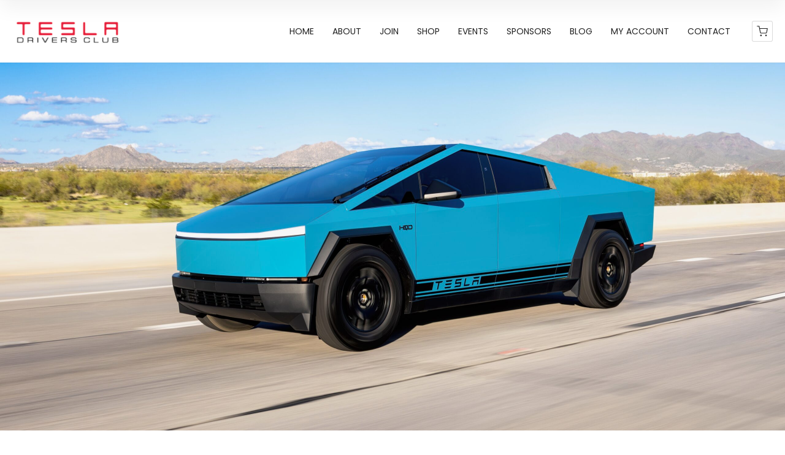

--- FILE ---
content_type: text/html; charset=UTF-8
request_url: https://tesladriversclub.com/event-pro/tesla-drivers-club-at-the-ev-cars-and-coffee-event-in-scottsdale-arizona/
body_size: 13889
content:
<!doctype html>
<!--[if IE 8]>
<html lang="en-US"  class="lang-en_US  ie ie8">
<![endif]-->
<!--[if !(IE 7) | !(IE 8)]><!-->
<html lang="en-US" class="lang-en_US ">
<!--<![endif]-->
<head>
	<meta charset="UTF-8" />
	<meta name="viewport" content="width=device-width, user-scalable=0" />
	<link rel="profile" href="https://gmpg.org/xfn/11" />
	<link rel="pingback" href="https://tesladriversclub.com/xmlrpc.php" />

		<link href="https://tesladriversclub.com/wp-content/uploads/2015/12/TDC-Favicon-T-Red-e1449801860973.jpg" rel="icon" type="image/x-icon" />

			<title>BESPOKEV Cars and Coffee | TESLA DRIVERS CLUB</title>

	
<script>
(function(i,s,o,g,r,a,m){i['GoogleAnalyticsObject']=r;i[r]=i[r]||function(){
(i[r].q=i[r].q||[]).push(arguments)},i[r].l=1*new Date();a=s.createElement(o),
m=s.getElementsByTagName(o)[0];a.async=1;a.src=g;m.parentNode.insertBefore(a,m)
})(window,document,'script','//www.google-analytics.com/analytics.js','ga');
ga('create', 'UA-68988641-1', 'auto');ga('set', 'anonymizeIp', true);ga('send', 'pageview');
</script>

<meta name='robots' content='max-image-preview:large' />
	<style>img:is([sizes="auto" i], [sizes^="auto," i]) { contain-intrinsic-size: 3000px 1500px }</style>
	<link rel='dns-prefetch' href='//capi-automation.s3.us-east-2.amazonaws.com' />
<link rel='dns-prefetch' href='//fonts.googleapis.com' />
<link rel="alternate" type="application/rss+xml" title="TESLA DRIVERS CLUB &raquo; Feed" href="https://tesladriversclub.com/feed/" />
<link rel="alternate" type="application/rss+xml" title="TESLA DRIVERS CLUB &raquo; Comments Feed" href="https://tesladriversclub.com/comments/feed/" />
<script type="text/javascript">
/* <![CDATA[ */
window._wpemojiSettings = {"baseUrl":"https:\/\/s.w.org\/images\/core\/emoji\/16.0.1\/72x72\/","ext":".png","svgUrl":"https:\/\/s.w.org\/images\/core\/emoji\/16.0.1\/svg\/","svgExt":".svg","source":{"concatemoji":"https:\/\/tesladriversclub.com\/wp-includes\/js\/wp-emoji-release.min.js?ver=e7b76a48506c0a41ee503950177f13bb"}};
/*! This file is auto-generated */
!function(s,n){var o,i,e;function c(e){try{var t={supportTests:e,timestamp:(new Date).valueOf()};sessionStorage.setItem(o,JSON.stringify(t))}catch(e){}}function p(e,t,n){e.clearRect(0,0,e.canvas.width,e.canvas.height),e.fillText(t,0,0);var t=new Uint32Array(e.getImageData(0,0,e.canvas.width,e.canvas.height).data),a=(e.clearRect(0,0,e.canvas.width,e.canvas.height),e.fillText(n,0,0),new Uint32Array(e.getImageData(0,0,e.canvas.width,e.canvas.height).data));return t.every(function(e,t){return e===a[t]})}function u(e,t){e.clearRect(0,0,e.canvas.width,e.canvas.height),e.fillText(t,0,0);for(var n=e.getImageData(16,16,1,1),a=0;a<n.data.length;a++)if(0!==n.data[a])return!1;return!0}function f(e,t,n,a){switch(t){case"flag":return n(e,"\ud83c\udff3\ufe0f\u200d\u26a7\ufe0f","\ud83c\udff3\ufe0f\u200b\u26a7\ufe0f")?!1:!n(e,"\ud83c\udde8\ud83c\uddf6","\ud83c\udde8\u200b\ud83c\uddf6")&&!n(e,"\ud83c\udff4\udb40\udc67\udb40\udc62\udb40\udc65\udb40\udc6e\udb40\udc67\udb40\udc7f","\ud83c\udff4\u200b\udb40\udc67\u200b\udb40\udc62\u200b\udb40\udc65\u200b\udb40\udc6e\u200b\udb40\udc67\u200b\udb40\udc7f");case"emoji":return!a(e,"\ud83e\udedf")}return!1}function g(e,t,n,a){var r="undefined"!=typeof WorkerGlobalScope&&self instanceof WorkerGlobalScope?new OffscreenCanvas(300,150):s.createElement("canvas"),o=r.getContext("2d",{willReadFrequently:!0}),i=(o.textBaseline="top",o.font="600 32px Arial",{});return e.forEach(function(e){i[e]=t(o,e,n,a)}),i}function t(e){var t=s.createElement("script");t.src=e,t.defer=!0,s.head.appendChild(t)}"undefined"!=typeof Promise&&(o="wpEmojiSettingsSupports",i=["flag","emoji"],n.supports={everything:!0,everythingExceptFlag:!0},e=new Promise(function(e){s.addEventListener("DOMContentLoaded",e,{once:!0})}),new Promise(function(t){var n=function(){try{var e=JSON.parse(sessionStorage.getItem(o));if("object"==typeof e&&"number"==typeof e.timestamp&&(new Date).valueOf()<e.timestamp+604800&&"object"==typeof e.supportTests)return e.supportTests}catch(e){}return null}();if(!n){if("undefined"!=typeof Worker&&"undefined"!=typeof OffscreenCanvas&&"undefined"!=typeof URL&&URL.createObjectURL&&"undefined"!=typeof Blob)try{var e="postMessage("+g.toString()+"("+[JSON.stringify(i),f.toString(),p.toString(),u.toString()].join(",")+"));",a=new Blob([e],{type:"text/javascript"}),r=new Worker(URL.createObjectURL(a),{name:"wpTestEmojiSupports"});return void(r.onmessage=function(e){c(n=e.data),r.terminate(),t(n)})}catch(e){}c(n=g(i,f,p,u))}t(n)}).then(function(e){for(var t in e)n.supports[t]=e[t],n.supports.everything=n.supports.everything&&n.supports[t],"flag"!==t&&(n.supports.everythingExceptFlag=n.supports.everythingExceptFlag&&n.supports[t]);n.supports.everythingExceptFlag=n.supports.everythingExceptFlag&&!n.supports.flag,n.DOMReady=!1,n.readyCallback=function(){n.DOMReady=!0}}).then(function(){return e}).then(function(){var e;n.supports.everything||(n.readyCallback(),(e=n.source||{}).concatemoji?t(e.concatemoji):e.wpemoji&&e.twemoji&&(t(e.twemoji),t(e.wpemoji)))}))}((window,document),window._wpemojiSettings);
/* ]]> */
</script>
<style type="text/css" media="all">
.wpautoterms-footer{background-color:#ffffff;text-align:center;}
.wpautoterms-footer a{color:#000000;font-family:Arial, sans-serif;font-size:14px;}
.wpautoterms-footer .separator{color:#cccccc;font-family:Arial, sans-serif;font-size:14px;}</style>
<link rel='stylesheet' id='stripe-main-styles-css' href='https://tesladriversclub.com/wp-content/mu-plugins/vendor/godaddy/mwc-core/assets/css/stripe-settings.css' type='text/css' media='all' />
<style id='wp-emoji-styles-inline-css' type='text/css'>

	img.wp-smiley, img.emoji {
		display: inline !important;
		border: none !important;
		box-shadow: none !important;
		height: 1em !important;
		width: 1em !important;
		margin: 0 0.07em !important;
		vertical-align: -0.1em !important;
		background: none !important;
		padding: 0 !important;
	}
</style>
<link rel='stylesheet' id='wp-block-library-css' href='https://tesladriversclub.com/wp-includes/css/dist/block-library/style.min.css?ver=e7b76a48506c0a41ee503950177f13bb' type='text/css' media='all' />
<style id='classic-theme-styles-inline-css' type='text/css'>
/*! This file is auto-generated */
.wp-block-button__link{color:#fff;background-color:#32373c;border-radius:9999px;box-shadow:none;text-decoration:none;padding:calc(.667em + 2px) calc(1.333em + 2px);font-size:1.125em}.wp-block-file__button{background:#32373c;color:#fff;text-decoration:none}
</style>
<style id='global-styles-inline-css' type='text/css'>
:root{--wp--preset--aspect-ratio--square: 1;--wp--preset--aspect-ratio--4-3: 4/3;--wp--preset--aspect-ratio--3-4: 3/4;--wp--preset--aspect-ratio--3-2: 3/2;--wp--preset--aspect-ratio--2-3: 2/3;--wp--preset--aspect-ratio--16-9: 16/9;--wp--preset--aspect-ratio--9-16: 9/16;--wp--preset--color--black: #000000;--wp--preset--color--cyan-bluish-gray: #abb8c3;--wp--preset--color--white: #ffffff;--wp--preset--color--pale-pink: #f78da7;--wp--preset--color--vivid-red: #cf2e2e;--wp--preset--color--luminous-vivid-orange: #ff6900;--wp--preset--color--luminous-vivid-amber: #fcb900;--wp--preset--color--light-green-cyan: #7bdcb5;--wp--preset--color--vivid-green-cyan: #00d084;--wp--preset--color--pale-cyan-blue: #8ed1fc;--wp--preset--color--vivid-cyan-blue: #0693e3;--wp--preset--color--vivid-purple: #9b51e0;--wp--preset--gradient--vivid-cyan-blue-to-vivid-purple: linear-gradient(135deg,rgba(6,147,227,1) 0%,rgb(155,81,224) 100%);--wp--preset--gradient--light-green-cyan-to-vivid-green-cyan: linear-gradient(135deg,rgb(122,220,180) 0%,rgb(0,208,130) 100%);--wp--preset--gradient--luminous-vivid-amber-to-luminous-vivid-orange: linear-gradient(135deg,rgba(252,185,0,1) 0%,rgba(255,105,0,1) 100%);--wp--preset--gradient--luminous-vivid-orange-to-vivid-red: linear-gradient(135deg,rgba(255,105,0,1) 0%,rgb(207,46,46) 100%);--wp--preset--gradient--very-light-gray-to-cyan-bluish-gray: linear-gradient(135deg,rgb(238,238,238) 0%,rgb(169,184,195) 100%);--wp--preset--gradient--cool-to-warm-spectrum: linear-gradient(135deg,rgb(74,234,220) 0%,rgb(151,120,209) 20%,rgb(207,42,186) 40%,rgb(238,44,130) 60%,rgb(251,105,98) 80%,rgb(254,248,76) 100%);--wp--preset--gradient--blush-light-purple: linear-gradient(135deg,rgb(255,206,236) 0%,rgb(152,150,240) 100%);--wp--preset--gradient--blush-bordeaux: linear-gradient(135deg,rgb(254,205,165) 0%,rgb(254,45,45) 50%,rgb(107,0,62) 100%);--wp--preset--gradient--luminous-dusk: linear-gradient(135deg,rgb(255,203,112) 0%,rgb(199,81,192) 50%,rgb(65,88,208) 100%);--wp--preset--gradient--pale-ocean: linear-gradient(135deg,rgb(255,245,203) 0%,rgb(182,227,212) 50%,rgb(51,167,181) 100%);--wp--preset--gradient--electric-grass: linear-gradient(135deg,rgb(202,248,128) 0%,rgb(113,206,126) 100%);--wp--preset--gradient--midnight: linear-gradient(135deg,rgb(2,3,129) 0%,rgb(40,116,252) 100%);--wp--preset--font-size--small: 13px;--wp--preset--font-size--medium: 20px;--wp--preset--font-size--large: 36px;--wp--preset--font-size--x-large: 42px;--wp--preset--spacing--20: 0.44rem;--wp--preset--spacing--30: 0.67rem;--wp--preset--spacing--40: 1rem;--wp--preset--spacing--50: 1.5rem;--wp--preset--spacing--60: 2.25rem;--wp--preset--spacing--70: 3.38rem;--wp--preset--spacing--80: 5.06rem;--wp--preset--shadow--natural: 6px 6px 9px rgba(0, 0, 0, 0.2);--wp--preset--shadow--deep: 12px 12px 50px rgba(0, 0, 0, 0.4);--wp--preset--shadow--sharp: 6px 6px 0px rgba(0, 0, 0, 0.2);--wp--preset--shadow--outlined: 6px 6px 0px -3px rgba(255, 255, 255, 1), 6px 6px rgba(0, 0, 0, 1);--wp--preset--shadow--crisp: 6px 6px 0px rgba(0, 0, 0, 1);}:where(.is-layout-flex){gap: 0.5em;}:where(.is-layout-grid){gap: 0.5em;}body .is-layout-flex{display: flex;}.is-layout-flex{flex-wrap: wrap;align-items: center;}.is-layout-flex > :is(*, div){margin: 0;}body .is-layout-grid{display: grid;}.is-layout-grid > :is(*, div){margin: 0;}:where(.wp-block-columns.is-layout-flex){gap: 2em;}:where(.wp-block-columns.is-layout-grid){gap: 2em;}:where(.wp-block-post-template.is-layout-flex){gap: 1.25em;}:where(.wp-block-post-template.is-layout-grid){gap: 1.25em;}.has-black-color{color: var(--wp--preset--color--black) !important;}.has-cyan-bluish-gray-color{color: var(--wp--preset--color--cyan-bluish-gray) !important;}.has-white-color{color: var(--wp--preset--color--white) !important;}.has-pale-pink-color{color: var(--wp--preset--color--pale-pink) !important;}.has-vivid-red-color{color: var(--wp--preset--color--vivid-red) !important;}.has-luminous-vivid-orange-color{color: var(--wp--preset--color--luminous-vivid-orange) !important;}.has-luminous-vivid-amber-color{color: var(--wp--preset--color--luminous-vivid-amber) !important;}.has-light-green-cyan-color{color: var(--wp--preset--color--light-green-cyan) !important;}.has-vivid-green-cyan-color{color: var(--wp--preset--color--vivid-green-cyan) !important;}.has-pale-cyan-blue-color{color: var(--wp--preset--color--pale-cyan-blue) !important;}.has-vivid-cyan-blue-color{color: var(--wp--preset--color--vivid-cyan-blue) !important;}.has-vivid-purple-color{color: var(--wp--preset--color--vivid-purple) !important;}.has-black-background-color{background-color: var(--wp--preset--color--black) !important;}.has-cyan-bluish-gray-background-color{background-color: var(--wp--preset--color--cyan-bluish-gray) !important;}.has-white-background-color{background-color: var(--wp--preset--color--white) !important;}.has-pale-pink-background-color{background-color: var(--wp--preset--color--pale-pink) !important;}.has-vivid-red-background-color{background-color: var(--wp--preset--color--vivid-red) !important;}.has-luminous-vivid-orange-background-color{background-color: var(--wp--preset--color--luminous-vivid-orange) !important;}.has-luminous-vivid-amber-background-color{background-color: var(--wp--preset--color--luminous-vivid-amber) !important;}.has-light-green-cyan-background-color{background-color: var(--wp--preset--color--light-green-cyan) !important;}.has-vivid-green-cyan-background-color{background-color: var(--wp--preset--color--vivid-green-cyan) !important;}.has-pale-cyan-blue-background-color{background-color: var(--wp--preset--color--pale-cyan-blue) !important;}.has-vivid-cyan-blue-background-color{background-color: var(--wp--preset--color--vivid-cyan-blue) !important;}.has-vivid-purple-background-color{background-color: var(--wp--preset--color--vivid-purple) !important;}.has-black-border-color{border-color: var(--wp--preset--color--black) !important;}.has-cyan-bluish-gray-border-color{border-color: var(--wp--preset--color--cyan-bluish-gray) !important;}.has-white-border-color{border-color: var(--wp--preset--color--white) !important;}.has-pale-pink-border-color{border-color: var(--wp--preset--color--pale-pink) !important;}.has-vivid-red-border-color{border-color: var(--wp--preset--color--vivid-red) !important;}.has-luminous-vivid-orange-border-color{border-color: var(--wp--preset--color--luminous-vivid-orange) !important;}.has-luminous-vivid-amber-border-color{border-color: var(--wp--preset--color--luminous-vivid-amber) !important;}.has-light-green-cyan-border-color{border-color: var(--wp--preset--color--light-green-cyan) !important;}.has-vivid-green-cyan-border-color{border-color: var(--wp--preset--color--vivid-green-cyan) !important;}.has-pale-cyan-blue-border-color{border-color: var(--wp--preset--color--pale-cyan-blue) !important;}.has-vivid-cyan-blue-border-color{border-color: var(--wp--preset--color--vivid-cyan-blue) !important;}.has-vivid-purple-border-color{border-color: var(--wp--preset--color--vivid-purple) !important;}.has-vivid-cyan-blue-to-vivid-purple-gradient-background{background: var(--wp--preset--gradient--vivid-cyan-blue-to-vivid-purple) !important;}.has-light-green-cyan-to-vivid-green-cyan-gradient-background{background: var(--wp--preset--gradient--light-green-cyan-to-vivid-green-cyan) !important;}.has-luminous-vivid-amber-to-luminous-vivid-orange-gradient-background{background: var(--wp--preset--gradient--luminous-vivid-amber-to-luminous-vivid-orange) !important;}.has-luminous-vivid-orange-to-vivid-red-gradient-background{background: var(--wp--preset--gradient--luminous-vivid-orange-to-vivid-red) !important;}.has-very-light-gray-to-cyan-bluish-gray-gradient-background{background: var(--wp--preset--gradient--very-light-gray-to-cyan-bluish-gray) !important;}.has-cool-to-warm-spectrum-gradient-background{background: var(--wp--preset--gradient--cool-to-warm-spectrum) !important;}.has-blush-light-purple-gradient-background{background: var(--wp--preset--gradient--blush-light-purple) !important;}.has-blush-bordeaux-gradient-background{background: var(--wp--preset--gradient--blush-bordeaux) !important;}.has-luminous-dusk-gradient-background{background: var(--wp--preset--gradient--luminous-dusk) !important;}.has-pale-ocean-gradient-background{background: var(--wp--preset--gradient--pale-ocean) !important;}.has-electric-grass-gradient-background{background: var(--wp--preset--gradient--electric-grass) !important;}.has-midnight-gradient-background{background: var(--wp--preset--gradient--midnight) !important;}.has-small-font-size{font-size: var(--wp--preset--font-size--small) !important;}.has-medium-font-size{font-size: var(--wp--preset--font-size--medium) !important;}.has-large-font-size{font-size: var(--wp--preset--font-size--large) !important;}.has-x-large-font-size{font-size: var(--wp--preset--font-size--x-large) !important;}
:where(.wp-block-post-template.is-layout-flex){gap: 1.25em;}:where(.wp-block-post-template.is-layout-grid){gap: 1.25em;}
:where(.wp-block-columns.is-layout-flex){gap: 2em;}:where(.wp-block-columns.is-layout-grid){gap: 2em;}
:root :where(.wp-block-pullquote){font-size: 1.5em;line-height: 1.6;}
</style>
<link rel='stylesheet' id='wpautoterms_css-css' href='https://tesladriversclub.com/wp-content/plugins/auto-terms-of-service-and-privacy-policy/css/wpautoterms.css?ver=e7b76a48506c0a41ee503950177f13bb' type='text/css' media='all' />
<style id='woocommerce-inline-inline-css' type='text/css'>
.woocommerce form .form-row .required { visibility: visible; }
</style>
<link rel='stylesheet' id='jquery-ui-style-css' href='https://tesladriversclub.com/wp-content/plugins/woocommerce-jetpack/includes/css/jquery-ui.css?ver=1769133664' type='text/css' media='all' />
<link rel='stylesheet' id='wcj-timepicker-style-css' href='https://tesladriversclub.com/wp-content/plugins/woocommerce-jetpack/includes/lib/timepicker/jquery.timepicker.min.css?ver=7.9.0' type='text/css' media='all' />
<link rel='stylesheet' id='jquery-colorbox-css' href='https://tesladriversclub.com/wp-content/themes/directory2/ait-theme/assets/colorbox/colorbox.min.css?ver=1.4.27' type='text/css' media='all' />
<link rel='stylesheet' id='element-placeholder-css' href='https://tesladriversclub.com/wp-content/themes/directory2/ait-theme/assets/ait/element-placeholder.css?ver=4.0.29' type='text/css' media='all' />
<link rel='stylesheet' id='jquery-selectbox-css' href='https://tesladriversclub.com/wp-content/themes/directory2/design/css/libs/jquery.selectbox.css?ver=e7b76a48506c0a41ee503950177f13bb' type='text/css' media='all' />
<link rel='stylesheet' id='jquery-select2-css' href='https://tesladriversclub.com/wp-content/themes/directory2/design/css/libs/jquery.select2-3.5.1.css?ver=e7b76a48506c0a41ee503950177f13bb' type='text/css' media='all' />
<link rel='stylesheet' id='font-awesome-css' href='https://tesladriversclub.com/wp-content/themes/directory2/design/css/libs/font-awesome.css?ver=e7b76a48506c0a41ee503950177f13bb' type='text/css' media='all' />
<link rel='stylesheet' id='ait-leaflet-css' href='https://tesladriversclub.com/wp-content/themes/directory2/design/css/libs/leaflet/leaflet.css?ver=e7b76a48506c0a41ee503950177f13bb' type='text/css' media='all' />
<link rel='stylesheet' id='ait-leaflet-markercluster-default-css' href='https://tesladriversclub.com/wp-content/themes/directory2/design/css/libs/leaflet/MarkerCluster.Default.css?ver=e7b76a48506c0a41ee503950177f13bb' type='text/css' media='all' />
<link rel='stylesheet' id='ait-leaflet-markercluster-css' href='https://tesladriversclub.com/wp-content/themes/directory2/design/css/libs/leaflet/MarkerCluster.css?ver=e7b76a48506c0a41ee503950177f13bb' type='text/css' media='all' />
<link rel='stylesheet' id='ait-leaflet-gesture-handling-css' href='https://tesladriversclub.com/wp-content/themes/directory2/design/css/libs/leaflet/leaflet-gesture-handling.min.css?ver=e7b76a48506c0a41ee503950177f13bb' type='text/css' media='all' />
<link rel='stylesheet' id='jquery-ui-css-css' href='https://tesladriversclub.com/wp-content/themes/directory2/ait-theme/assets/jquery-ui-css/jquery-ui.css?ver=1.8.24' type='text/css' media='all' />
<link rel='stylesheet' id='google-font-titleFont-css' href='//fonts.googleapis.com/css?family=Poppins%3A300%2Cregular%2C500%2C600%2C700&#038;subset=devanagari%2Clatin-ext%2Clatin&#038;ver=6.8.3' type='text/css' media='all' />
<link rel='stylesheet' id='google-font-mainFont-css' href='//fonts.googleapis.com/css?family=Montserrat%3Aregular%2C700&#038;subset=latin&#038;ver=6.8.3' type='text/css' media='all' />
<link rel='stylesheet' id='ait-theme-main-base-style-css' href='https://tesladriversclub.com/wp-content/uploads/cache/directory2/base-4.0.29.css?ver=1733718271' type='text/css' media='all' />
<link rel='stylesheet' id='ait-theme-main-style-css' href='https://tesladriversclub.com/wp-content/uploads/cache/directory2/style-4.0.29.css?ver=1733718272' type='text/css' media='all' />
<style id='ait-theme-main-style-inline-css' type='text/css'>
#elm-content-7-main{background-image:none;background-repeat:repeat;background-attachment:scroll;background-position:top center;}.elm-content-7{clear:both;}
</style>
<link rel='stylesheet' id='ait-preloading-effects-css' href='https://tesladriversclub.com/wp-content/uploads/cache/directory2/preloading-4.0.29.css?ver=1733718272' type='text/css' media='all' />
<link rel='stylesheet' id='ait-typography-style-css' href='https://tesladriversclub.com/wp-content/uploads/cache/directory2/typography-4.0.29-en_US.css?ver=1733718272' type='text/css' media='all' />
<link rel='stylesheet' id='bsf-Defaults-css' href='https://tesladriversclub.com/wp-content/uploads/smile_fonts/Defaults/Defaults.css?ver=e7b76a48506c0a41ee503950177f13bb' type='text/css' media='all' />
<script type="text/javascript" src="https://tesladriversclub.com/wp-includes/js/jquery/jquery.min.js?ver=3.7.1" id="jquery-core-js"></script>
<script type="text/javascript" src="https://tesladriversclub.com/wp-includes/js/jquery/jquery-migrate.min.js?ver=3.4.1" id="jquery-migrate-js"></script>
<script type="text/javascript" src="https://tesladriversclub.com/wp-includes/js/dist/dom-ready.min.js?ver=f77871ff7694fffea381" id="wp-dom-ready-js"></script>
<script type="text/javascript" src="https://tesladriversclub.com/wp-content/plugins/auto-terms-of-service-and-privacy-policy/js/base.js?ver=3.0.4" id="wpautoterms_base-js"></script>
<script type="text/javascript" src="https://tesladriversclub.com/wp-content/plugins/woocommerce/assets/js/jquery-blockui/jquery.blockUI.min.js?ver=2.7.0-wc.10.4.3" id="wc-jquery-blockui-js" data-wp-strategy="defer"></script>
<script type="text/javascript" id="wc-add-to-cart-js-extra">
/* <![CDATA[ */
var wc_add_to_cart_params = {"ajax_url":"\/wp-admin\/admin-ajax.php","wc_ajax_url":"\/?wc-ajax=%%endpoint%%","i18n_view_cart":"View cart","cart_url":"https:\/\/tesladriversclub.com\/cart\/","is_cart":"","cart_redirect_after_add":"no"};
/* ]]> */
</script>
<script type="text/javascript" src="https://tesladriversclub.com/wp-content/plugins/woocommerce/assets/js/frontend/add-to-cart.min.js?ver=10.4.3" id="wc-add-to-cart-js" data-wp-strategy="defer"></script>
<script type="text/javascript" src="https://tesladriversclub.com/wp-content/plugins/woocommerce/assets/js/js-cookie/js.cookie.min.js?ver=2.1.4-wc.10.4.3" id="wc-js-cookie-js" defer="defer" data-wp-strategy="defer"></script>
<script type="text/javascript" id="woocommerce-js-extra">
/* <![CDATA[ */
var woocommerce_params = {"ajax_url":"\/wp-admin\/admin-ajax.php","wc_ajax_url":"\/?wc-ajax=%%endpoint%%","i18n_password_show":"Show password","i18n_password_hide":"Hide password"};
/* ]]> */
</script>
<script type="text/javascript" src="https://tesladriversclub.com/wp-content/plugins/woocommerce/assets/js/frontend/woocommerce.min.js?ver=10.4.3" id="woocommerce-js" defer="defer" data-wp-strategy="defer"></script>
<script type="text/javascript" src="https://tesladriversclub.com/wp-content/plugins/js_composer/assets/js/vendors/woocommerce-add-to-cart.js?ver=6.9.0" id="vc_woocommerce-add-to-cart-js-js"></script>
<link rel="https://api.w.org/" href="https://tesladriversclub.com/wp-json/" /><link rel="EditURI" type="application/rsd+xml" title="RSD" href="https://tesladriversclub.com/xmlrpc.php?rsd" />
<link rel="canonical" href="https://tesladriversclub.com/event-pro/tesla-drivers-club-at-the-ev-cars-and-coffee-event-in-scottsdale-arizona/" />
<link rel="alternate" title="oEmbed (JSON)" type="application/json+oembed" href="https://tesladriversclub.com/wp-json/oembed/1.0/embed?url=https%3A%2F%2Ftesladriversclub.com%2Fevent-pro%2Ftesla-drivers-club-at-the-ev-cars-and-coffee-event-in-scottsdale-arizona%2F" />
<link rel="alternate" title="oEmbed (XML)" type="text/xml+oembed" href="https://tesladriversclub.com/wp-json/oembed/1.0/embed?url=https%3A%2F%2Ftesladriversclub.com%2Fevent-pro%2Ftesla-drivers-club-at-the-ev-cars-and-coffee-event-in-scottsdale-arizona%2F&#038;format=xml" />
	<noscript><style>.woocommerce-product-gallery{ opacity: 1 !important; }</style></noscript>
				<script  type="text/javascript">
				!function(f,b,e,v,n,t,s){if(f.fbq)return;n=f.fbq=function(){n.callMethod?
					n.callMethod.apply(n,arguments):n.queue.push(arguments)};if(!f._fbq)f._fbq=n;
					n.push=n;n.loaded=!0;n.version='2.0';n.queue=[];t=b.createElement(e);t.async=!0;
					t.src=v;s=b.getElementsByTagName(e)[0];s.parentNode.insertBefore(t,s)}(window,
					document,'script','https://connect.facebook.net/en_US/fbevents.js');
			</script>
			<!-- WooCommerce Facebook Integration Begin -->
			<script  type="text/javascript">

				fbq('init', '248028209274578', {}, {
    "agent": "woocommerce_0-10.4.3-3.5.15"
});

				document.addEventListener( 'DOMContentLoaded', function() {
					// Insert placeholder for events injected when a product is added to the cart through AJAX.
					document.body.insertAdjacentHTML( 'beforeend', '<div class=\"wc-facebook-pixel-event-placeholder\"></div>' );
				}, false );

			</script>
			<!-- WooCommerce Facebook Integration End -->
					<script type="text/javascript">
			var AitSettings = {"home":{"url":"https:\/\/tesladriversclub.com"},"ajax":{"url":"https:\/\/tesladriversclub.com\/wp-admin\/admin-ajax.php","actions":[]},"paths":{"theme":"https:\/\/tesladriversclub.com\/wp-content\/themes\/directory2","css":"https:\/\/tesladriversclub.com\/wp-content\/themes\/directory2\/design\/css","js":"https:\/\/tesladriversclub.com\/wp-content\/themes\/directory2\/design\/js","img":"https:\/\/tesladriversclub.com\/wp-content\/themes\/directory2\/design\/img"},"l10n":{"datetimes":{"dateFormat":"mm\/dd\/yy","startOfWeek":"1"}}}		</script>
		<meta name="generator" content="Powered by WPBakery Page Builder - drag and drop page builder for WordPress."/>
<link rel="icon" href="https://tesladriversclub.com/wp-content/uploads/2019/04/cropped-Tesla-Drivers-Club-Logo-Square-1-e1555698427599-32x32.png" sizes="32x32" />
<link rel="icon" href="https://tesladriversclub.com/wp-content/uploads/2019/04/cropped-Tesla-Drivers-Club-Logo-Square-1-e1555698427599-192x192.png" sizes="192x192" />
<link rel="apple-touch-icon" href="https://tesladriversclub.com/wp-content/uploads/2019/04/cropped-Tesla-Drivers-Club-Logo-Square-1-e1555698427599-180x180.png" />
<meta name="msapplication-TileImage" content="https://tesladriversclub.com/wp-content/uploads/2019/04/cropped-Tesla-Drivers-Club-Logo-Square-1-e1555698427599-270x270.png" />
<noscript><style> .wpb_animate_when_almost_visible { opacity: 1; }</style></noscript>
	
</head>









<body data-rsssl=1 class="wp-singular ait-event-pro-template-default single single-ait-event-pro postid-26482 wp-theme-directory2 theme-directory2 woocommerce-no-js wpb-js-composer js-comp-ver-6.9.0 vc_responsive element-content element-seo layout-wide sticky-menu-enabled  full header-type-image">
		
	
	
	
	<div id="page" class="hfeed page-container header-one">


		<header id="masthead" class="site-header">


			<div class="header-container grid-main">

				<div class="site-logo">
					<a href="https://tesladriversclub.com/" title="TESLA DRIVERS CLUB" rel="home"><img src="https://tesladriversclub.com/wp-content/uploads/2021/08/Tesla-Drivers-Club-Logo-Website.jpg" alt="logo" /></a>

				</div>

				<div class="menu-container">
					<nav class="main-nav menu-hidden" data-menucollapse=908>

						<div class="main-nav-wrap">
							<h3 class="menu-toggle"><i class="icon-burger"></i> Menu</h3>
<div class="nav-menu-container nav-menu-main megaWrapper"><ul id="menu-main" class="ait-megamenu"><li id="menu-item-19428" class="menu-item menu-item-type-post_type menu-item-object-page menu-item-home"><a href="https://tesladriversclub.com/">HOME</a></li>
<li id="menu-item-24082" class="menu-item menu-item-type-post_type menu-item-object-page"><a href="https://tesladriversclub.com/about/">ABOUT</a></li>
<li id="menu-item-21300" class="menu-item menu-item-type-post_type menu-item-object-page"><a href="https://tesladriversclub.com/join/">JOIN</a></li>
<li id="menu-item-24557" class="menu-item menu-item-type-post_type menu-item-object-page"><a href="https://tesladriversclub.com/shop/">SHOP</a></li>
<li id="menu-item-20809" class="menu-item menu-item-type-post_type menu-item-object-page"><a href="https://tesladriversclub.com/events/">EVENTS</a></li>
<li id="menu-item-22421" class="menu-item menu-item-type-post_type menu-item-object-page"><a href="https://tesladriversclub.com/sponsors/">SPONSORS</a></li>
<li id="menu-item-26266" class="menu-item menu-item-type-post_type menu-item-object-page current_page_parent"><a href="https://tesladriversclub.com/blog/">BLOG</a></li>
<li id="menu-item-24555" class="menu-item menu-item-type-post_type menu-item-object-page"><a href="https://tesladriversclub.com/my-account/">MY ACCOUNT</a></li>
<li id="menu-item-19401" class="menu-item menu-item-type-post_type menu-item-object-page"><a href="https://tesladriversclub.com/contact-us/">CONTACT</a></li>
</ul></div>						</div>
					</nav>

					<div class="menu-tools">
<div class="ait-woocommerce-cart-widget">
	<div id="ait-woocommerce-cart-wrapper" class="cart-empty cart-wrapper">
		<div id="ait-woocommerce-cart-header" class="cart-header">
			<svg viewBox="0 0 24 24" width="18" height="18" stroke="currentColor" stroke-width="1.5" fill="none" stroke-linecap="round" stroke-linejoin="round"><circle cx="9" cy="21" r="1"></circle><circle cx="20" cy="21" r="1"></circle><path d="M1 1h4l2.68 13.39a2 2 0 0 0 2 1.61h9.72a2 2 0 0 0 2-1.61L23 6H6"></path></svg>

			<span id="ait-woocommerce-cart-info" class="cart-header-info">
				<span id="ait-woocomerce-cart-items-count" class="cart-count">0</span>
			</span>
		</div>
		<div id="ait-woocommerce-cart" class="cart-content" style="display: none">
			<div class="widget woocommerce widget_shopping_cart"><div class="widget_shopping_cart_content"></div></div>

				<a href="https://tesladriversclub.com/shop/" class="ait-button shop">Shop</a>
		</div>
	</div>

	<script type="text/javascript">
		jQuery(document).ready(function() {
			var $cart = jQuery('#ait-woocommerce-cart-wrapper');

			if (!$cart.hasClass('cart-empty')) return

			jQuery(document.body).on('added_to_cart', function() {
				$cart.removeClass('cart-empty');
			});
		});
	</script>
</div>
					</div>
				</div>

			</div>


			</header><!-- #masthead -->

		<div class="sticky-menu menu-container" >
			<div class="grid-main">
				<div class="site-logo">
					<a href="https://tesladriversclub.com/" title="TESLA DRIVERS CLUB" rel="home"><img src="https://tesladriversclub.com/wp-content/uploads/2021/08/Tesla-Drivers-Club-Logo-Website.jpg" alt="logo" /></a>
				</div>
				<nav class="main-nav menu-hidden" data-menucollapse=908>
					<!-- wp menu here -->
				</nav>
			</div>
		</div>














<style type="text/css" scoped="scoped">
	.header-layout.element-image-enabled .header-image { height: 600px; }
</style>

<div class="header-layout element-image-enabled">

	<div class="header-element-wrap">
			<div class="header-image" style="background-image: url('https://tesladriversclub.com/wp-content/uploads/2024/02/OneAZ-Shoot-Blue-Cybertruck-Rolle-2-scaled.jpeg')"></div>
	</div>
	<div class="header-search-wrap">
	</div>
</div>
<div id="main" class="elements">




	<div class="main-sections">

				<section id="elm-content-7-main" class="elm-main elm-content-main ">

					<div class="elm-wrapper elm-content-wrapper">

<div id="primary" class="content-area">
	<div id="content" class="content-wrap" role="main">




		
					<div class="column-grid column-grid-3">
				<div class="column column-span-1 column-narrow column-first">


<section class="elm-main elm-easy-slider-main gallery-single-image">
	<div class="elm-easy-slider-wrapper">
		<div class="elm-easy-slider easy-pager-thumbnails pager-pos-outside detail-thumbnail-wrap detail-thumbnail-slider">
			<div class="loading"><span class="ait-preloader">Loading&hellip;</span></div>

			<ul class="easy-slider"><!--
			--><li>
					<a href="https://tesladriversclub.com/wp-content/uploads/cache/images/2026/01/OneAZ-Photo-Shoot-Cybertruck-Roller-1-scaled/OneAZ-Photo-Shoot-Cybertruck-Roller-1-scaled-754771294.jpeg" target="_blank" rel="item-gallery">
						<span class="easy-thumbnail">
							<img src="https://tesladriversclub.com/wp-content/uploads/cache/images/2026/01/OneAZ-Photo-Shoot-Cybertruck-Roller-1-scaled/OneAZ-Photo-Shoot-Cybertruck-Roller-1-scaled-1689114350.jpeg" alt="BESPOKEV Cars and Coffee" />
						</span>
					</a>
				</li><!--
			--></ul>

			<div class="event-taxonomy-wrap">










						<a href="https://tesladriversclub.com/events-pro/events/" class="taxonomy-icon"  >
								<img src="							https://tesladriversclub.com/wp-content/themes/directory2/design/img/categories/category-event_default.png
" alt="Events" />
							<div class="taxonomy-wrap">
								<div class="taxonomy-name">Events</div>
							</div>
						</a>







			</div>
		</div>
		<script type="text/javascript">
			jQuery(window).load(function(){
					jQuery(".detail-thumbnail-slider").parent().parent().addClass('load-finished');
					jQuery('.detail-thumbnail-slider').find('ul').delay(500).animate({'opacity':1}, 500, function(){
						jQuery('.detail-thumbnail-slider').find('.loading').fadeOut('fast');
						jQuery.waypoints('refresh');
					});
			});
		</script>
	</div>
</section>











		<div class="date-container data-container">
			<div class="content">
				<div class="date data">
					<div class="date-text data-content">
							<div class="event-table-row">
								<div class="event-cell">
									<strong>Start:</strong>
									<span class="date">03/23/2024</span>
								</div>
								<div class="event-cell odd"><strong>9:00 AM</strong></div>
							</div>
							<div class="event-table-row">
								<div class="event-cell">
									<strong>End:</strong>
									<span class="date">03/23/2024 </span>
								</div>
								<div class="event-cell odd"><strong>12:00 PM</strong></div>
							</div>
					</div>
					<div class="date-export data-content">

					</div>
				</div>
			</div>
		</div>



<div class="address-container data-container">

	<div class="content">
				<div class="address data">
			<div class="address-text data-content">
				<div class="address-data">
					<h4>
						Event Venue

						<i class="icon-pin"><svg viewBox="0 0 24 24" width="16" height="16" stroke="currentColor" stroke-width="1.5" fill="none" stroke-linecap="round" stroke-linejoin="round"><path d="M21 10c0 7-9 13-9 13s-9-6-9-13a9 9 0 0 1 18 0z"></path><circle cx="12" cy="10" r="3"></circle></svg></i>
					</h4>
					<p>16600 North Scottsdale Road, Scottsdale, Arizona 85254, United States</p>
				</div>

								<!--<div class="ait-get-directions-button"></div>-->
							</div>
		</div>
	</div>

</div>								</div>

				<div class="column column-span-2 column-narrow column-last">
					<div class="entry-content-wrap" itemprop="description">
						<div class="entry-content">
								<h3>Tesla Drivers Club at the BESPOKEV Cars and Coffee Event in Scottsdale, Featuring the Highly Anticipated Tesla Cybertruck!</h3>
<p><strong>Event Date:</strong> March 23, 2024<br />
<strong>Time:</strong> 9:00 AM &#8211; 12:00 PM<br />
<strong>Location:</strong> OneAZ Credit Union – North Scottsdale Branch, 16600 N Scottsdale Rd, Scottsdale, AZ 85254<br />
<strong>Admission:</strong> Free (Complimentary parking courtesy of OneAZ Credit Union)</p>
<h4>Join the Celebration of Innovation and Community!</h4>
<p>Tesla Drivers Club is excited to invite you to an electrifying day of innovation, community, and the latest in electric vehicle technology at BESPOKEV Cars and Coffee. This event is open to all electric vehicle (EV) owners, whether you own a stock or a highly modified EV. Located in the heart of North Scottsdale, this event is the perfect gathering for electric vehicle enthusiasts and newcomers alike.</p>
<p>Get an up-close look at the highly anticipated Tesla Cybertruck, a testament to Tesla&#8217;s innovation, along with a dedicated display area for Tesla vehicles. Tesla owners are encouraged to exhibit their vehicles, whether it&#8217;s a highly customized masterpiece or a pristine factory-spec model. <strong>Please register your vehicle in advance by emailing <a href="mailto:info@tesladriversclub.com" target="_new" rel="noopener">info@tesladriversclub.com</a> with your name, vehicle model, year, color, and any special modifications.</strong></p>
<h4>What to Expect:</h4>
<ul>
<li><strong>Premium EV Display:</strong> Explore a wide range of premium and custom electric vehicles, highlighting the forefront of EV technology and design.</li>
<li><strong>Dealership Innovations:</strong> Get a sneak peek into the future of electric vehicles with insights into the latest dealership innovations.</li>
<li><strong>Electric Vehicle Rentals:</strong> Consider taking the plunge into electric mobility with opportunities to experience electric vehicles firsthand through rentals.</li>
<li><strong>Factory EVs on Display:</strong> Witness the pure vision of electric vehicle manufacturers with a display of factory EVs.</li>
</ul>
<p><strong>Don&#8217;t have an electric vehicle? No problem!</strong> The public is openly invited to join us. We will have general parking available for those who do not own an EV but are excited to learn and experience a wide range of electric vehicles.</p>
<p>This event is more than just a showcase; it&#8217;s an opportunity to make connections, share insights, and learn more about the future of electric mobility. Admission and parking are complimentary, thanks to the generous support of OneAZ Credit Union.</p>
<h4>Mark Your Calendars!</h4>
<p>Don&#8217;t miss out on this day filled with innovation, networking, and a shared love for Tesla and electric vehicles. Whether you&#8217;re deeply involved in the EV world or just curious about electric mobility, there&#8217;s something for everyone.</p>
<p><a href="https://youtu.be/T7BUZVjvx6E" target="_blank" rel="noopener"><strong>BESPOKEV Cars and Coffee Teaser Video</strong></a></p>
<p>&nbsp;</p>
<p>Photo/Video Credit: <a href="https://www.desertparadiseproductions.com/" target="_blank" rel="noopener">Desert Paradise Productions</a></p>
<p>Cybertruck Image: <a href="https://www.instagram.com/mycybertrucklife/" target="_blank" rel="noopener">@mycybertrucklife</a></p>

						</div>
					</div>



<div class="fee-container data-container">
	<div class="content">
		<div class="fee data">
			<h6>
				Fees &amp; Tickets

				<i class="icon-cart"><svg viewBox="0 0 24 24" width="16" height="16" stroke="currentColor" stroke-width="1.5" fill="none" stroke-linecap="round" stroke-linejoin="round" class="css-i6dzq1"><circle cx="9" cy="21" r="1"></circle><circle cx="20" cy="21" r="1"></circle><path d="M1 1h4l2.68 13.39a2 2 0 0 0 2 1.61h9.72a2 2 0 0 0 2-1.61L23 6H6"></path></svg></i>
			</h6>
			<div class="fee-text data-content ">
					<div class="fee-data">
						<div class="fee-info">
							<div class="fee-label">
								<span>Free</span>
							</div>
							<div class="fee-price free">
								<div class="ait-button disabled">
									<span class='currency'>&#36;</span><span class='price' data-raw='0'>0.00</span>
								</div>
							</div>
						</div>
					</div>
			</div>
		</div>
	</div>
</div>

		<div class="event-taxonomy-icon-wrap">

		<h6>
			Categories

			<i class="icon-cart"><svg viewBox="0 0 24 24" width="16" height="16" stroke="currentColor" stroke-width="1.5" fill="none" stroke-linecap="round" stroke-linejoin="round"><path d="M22 19a2 2 0 0 1-2 2H4a2 2 0 0 1-2-2V5a2 2 0 0 1 2-2h5l2 3h9a2 2 0 0 1 2 2z"></path></svg></i>
		</h6>









						<a href="https://tesladriversclub.com/events-pro/events/" class="taxonomy-icon"  >
								<img src="							https://tesladriversclub.com/wp-content/themes/directory2/design/img/categories/category-event_default.png
" alt="Events" />
							<div class="taxonomy-wrap">
								<div class="taxonomy-name">Events</div>
							</div>
						</a>







	</div>




<script type="application/ld+json">
{
	"@context": "http://schema.org",
	"@type": "Event",
	"name": "BESPOKEV Cars and Coffee",
	"image": "https://tesladriversclub.com/wp-content/uploads/2024/03/OneAZ-Photo-Shoot-Cybertruck-Roller-1-scaled.jpeg",
	"location": {
		"@type": "Place",
		"name" : "16600 North Scottsdale Road, Scottsdale, Arizona 85254, United States",
		"address": {
			"@type": "PostalAddress",
			"streetAddress": "16600 North Scottsdale Road, Scottsdale, Arizona 85254, United States"
		},
		"geo": {
			"@type": "GeoCoordinates",
			"latitude": "33.63650055",
			"longitude": "-111.9259287329"
		}
	},
	"startDate": "2024-03-23 09:00:00",
	"endDate": "2024-03-23 12:00:00",
	"url": "https://tesladriversclub.com/event-pro/tesla-drivers-club-at-the-ev-cars-and-coffee-event-in-scottsdale-arizona/"
}
</script>

				</div>
			</div>



	</div><!-- #content -->
</div><!-- #primary -->

<script id="elm-content-7-script">
jQuery(window).on('load', function() {
		jQuery("#elm-content-7-main").find('img').each(function(){
			if(jQuery(this).parent().hasClass('wp-caption')){
				jQuery(this).parent().addClass('load-finished');
			} else {
				jQuery(this).addClass('load-finished');
			}
		});
		jQuery("#elm-content-7-main").addClass('load-finished');
});
</script>
					</div><!-- .elm-wrapper -->

				</section>

				<!-- COMMENTS DISABLED -->
	</div><!-- .main-sections -->
</div><!-- #main .elements -->



	<footer id="footer" class="footer">

        <div class="footer-widgets">
            <div class="footer-widgets-wrap grid-main">
                <div class="footer-widgets-container">

                                                                        <div class="widget-area __footer-0 widget-area-1">
<div id="text-2" class="widget-container widget_text"><div class="widget"><div class="widget-title"><h3>Tesla Drivers Club</h3></div><div class="widget-content">			<div class="textwidget"><p>Scottsdale, AZ  USA</p>
<p>Tesla Drivers Club (Tesla Owners Arizona) is an independent enthusiast organization and is not affiliated with Tesla Motors, Inc. or its subsidiaries. TESLA, MODEL S, MODEL X, MODEL 3, MODEL Y, POWERWALL and the “TESLA,” “T” and “TESLA and T Flag” designs, and certain other marks, are trademarks or registered trademarks of Tesla Motors, Inc. in the United States and other countries.”</p>
<p><a href="https://tesladriversclub.com/privacy-policy/">Privacy Policy</a></p>
<p><a href="https://tesladriversclub.com/terms-of-service/">Terms of Service</a></p>
<p>© 2022 Copyright Tesla Drivers Club. All rights reserved.</p>
</div>
		</div></div></div>                        </div>
                                                                        <div class="widget-area __footer-1 widget-area-2">

		<div id="recent-posts-3" class="widget-container widget_recent_entries"><div class="widget">
		<div class="widget-title"><h3>Recent Posts</h3></div><div class="widget-content">
		<ul>
											<li>
					<a href="https://tesladriversclub.com/fresh-news/tesla-drivers-club-powers-up-for-the-best-of-arizona-cars-and-coffee/">Tesla Drivers Club Powers Up for the Best of Arizona Cars and Coffee</a>
									</li>
											<li>
					<a href="https://tesladriversclub.com/fresh-news/discover-alloygator-the-premier-wheel-protectors-in-greater-phoenix-az/">Discover AlloyGator: The Premier Wheel Protectors in Greater Phoenix, AZ</a>
									</li>
											<li>
					<a href="https://tesladriversclub.com/fresh-news/experience-the-best-of-cars-and-coffee-with-tesla-drivers-club-in-phoenix/">Experience the Best of Cars and Coffee with Tesla Drivers Club in Phoenix</a>
									</li>
											<li>
					<a href="https://tesladriversclub.com/news/electrify-expo-in-glendale-az-a-gateway-to-electric-vehicle-innovation/">Electrify Expo in Glendale, AZ: A Gateway to Electric Vehicle Innovation</a>
									</li>
											<li>
					<a href="https://tesladriversclub.com/news/arizona-ignites-the-ev-revolution-with-first-tesla-cybertruck-rental-on-turo/">Arizona Ignites the EV Revolution with First Tesla Cybertruck Rental on Turo</a>
									</li>
					</ul>

		</div></div></div>                        </div>
                                                                        <div class="widget-area __footer-2 widget-area-3">
<div id="text-3" class="widget-container widget_text"><div class="widget"><div class="widget-title"><h3>Social Media</h3></div><div class="widget-content">			<div class="textwidget"><p><a href="https://www.facebook.com/Tesla-Drivers-Club-992615714129282" target="_blank" rel="noopener">Facebook</a></p>
<p><a href="https://www.instagram.com/tesladriversclub/" target="_blank" rel="noopener">Instagram</a></p>
<p><a href="https://www.youtube.com/channel/UCTWovwrRFRufVTmRmJo9YNg" target="_blank" rel="noopener"> YouTube</a></p>
<p><a href="https://engage.tesla.com/clubs/arizona" target="_blank" rel="noopener">Engage Tesla</a></p>
</div>
		</div></div></div>                        </div>

                </div>
            </div>
        </div>

        <div class="site-footer">
            <div class="site-footer-wrap grid-main">
<div class="social-icons ">
	<a href="#" class="social-icons-toggle ait-toggle-hover"><i class="icon-share"><svg viewBox="0 0 24 24" width="15" height="15" stroke="currentColor" stroke-width="2" fill="none" stroke-linecap="round" stroke-linejoin="round"><circle cx="18" cy="5" r="3"></circle><circle cx="6" cy="12" r="3"></circle><circle cx="18" cy="19" r="3"></circle><line x1="8.59" y1="13.51" x2="15.42" y2="17.49"></line><line x1="15.41" y1="6.51" x2="8.59" y2="10.49"></line></svg></i></a>

	<ul><!--
			--><li>
				<a href="https://www.facebook.com/Tesla-Drivers-Club-992615714129282" target="_blank" class="icon-1" onmouseover="this.style.backgroundColor='#ff0000'" onmouseout="this.style.backgroundColor=''">
					<i class="fa fa-facebook"></i>
					<span class="s-title">Facebook</span>
				</a>
			</li><!--
			--><li>
				<a href="https://www.instagram.com/tesladriversclub/" target="_blank" class="icon-2" onmouseover="this.style.backgroundColor='#ff0000'" onmouseout="this.style.backgroundColor=''">
					<i class="fa fa-instagram"></i>
					<span class="s-title">instagram</span>
				</a>
			</li><!--
			--><li>
				<a href="https://www.youtube.com/channel/UCTWovwrRFRufVTmRmJo9YNg" target="_blank" class="icon-3" onmouseover="this.style.backgroundColor='#ff0000'" onmouseout="this.style.backgroundColor=''">
					<i class="fa fa-youtube"></i>
					<span class="s-title">YouTube</span>
				</a>
			</li><!--
	--></ul>
</div>
<div class="nav-menu-container nav-menu-footer megaWrapper"><ul id="menu-footer" class="ait-megamenu"><li id="menu-item-24020" class="menu-item menu-item-type-post_type menu-item-object-page menu-item-home"><a href="https://tesladriversclub.com/">HOME</a></li>
<li id="menu-item-24022" class="menu-item menu-item-type-post_type menu-item-object-page"><a href="https://tesladriversclub.com/about/">ABOUT</a></li>
<li id="menu-item-24027" class="menu-item menu-item-type-post_type menu-item-object-page"><a href="https://tesladriversclub.com/join/">JOIN</a></li>
<li id="menu-item-24556" class="menu-item menu-item-type-post_type menu-item-object-page"><a href="https://tesladriversclub.com/shop/">SHOP</a></li>
<li id="menu-item-24026" class="menu-item menu-item-type-post_type menu-item-object-page"><a href="https://tesladriversclub.com/events/">EVENTS</a></li>
<li id="menu-item-24029" class="menu-item menu-item-type-post_type menu-item-object-page"><a href="https://tesladriversclub.com/sponsors/">SPONSORS</a></li>
<li id="menu-item-24025" class="menu-item menu-item-type-post_type menu-item-object-page"><a href="https://tesladriversclub.com/directory/">DIRECTORY</a></li>
<li id="menu-item-24186" class="menu-item menu-item-type-post_type menu-item-object-page"><a href="https://tesladriversclub.com/customs/">CUSTOMS</a></li>
<li id="menu-item-24021" class="menu-item menu-item-type-post_type menu-item-object-page current_page_parent"><a href="https://tesladriversclub.com/blog/">BLOG</a></li>
<li id="menu-item-24911" class="menu-item menu-item-type-post_type menu-item-object-page"><a href="https://tesladriversclub.com/partners/">PARTNERS</a></li>
<li id="menu-item-24024" class="menu-item menu-item-type-post_type menu-item-object-page"><a href="https://tesladriversclub.com/contact-us/">CONTACT</a></li>
</ul></div>                <div class="footer-text"></div>
            </div>
        </div>

    </footer><!-- /#footer -->
</div><!-- /#page -->

<script type="speculationrules">
{"prefetch":[{"source":"document","where":{"and":[{"href_matches":"\/*"},{"not":{"href_matches":["\/wp-*.php","\/wp-admin\/*","\/wp-content\/uploads\/*","\/wp-content\/*","\/wp-content\/plugins\/*","\/wp-content\/themes\/directory2\/*","\/*\\?(.+)"]}},{"not":{"selector_matches":"a[rel~=\"nofollow\"]"}},{"not":{"selector_matches":".no-prefetch, .no-prefetch a"}}]},"eagerness":"conservative"}]}
</script>
			<!-- Facebook Pixel Code -->
			<noscript>
				<img
					height="1"
					width="1"
					style="display:none"
					alt="fbpx"
					src="https://www.facebook.com/tr?id=248028209274578&ev=PageView&noscript=1"
				/>
			</noscript>
			<!-- End Facebook Pixel Code -->
				<script type='text/javascript'>
		(function () {
			var c = document.body.className;
			c = c.replace(/woocommerce-no-js/, 'woocommerce-js');
			document.body.className = c;
		})();
	</script>
	<link rel='stylesheet' id='wc-blocks-style-css' href='https://tesladriversclub.com/wp-content/plugins/woocommerce/assets/client/blocks/wc-blocks.css?ver=wc-10.4.3' type='text/css' media='all' />
<link rel='stylesheet' id='full-calendar-css' href='https://tesladriversclub.com/wp-content/themes/directory2/ait-theme/assets/fullcalendar/fullcalendar.min.css?ver=e7b76a48506c0a41ee503950177f13bb' type='text/css' media='all' />
<script type="text/javascript" src="https://tesladriversclub.com/wp-includes/js/jquery/ui/core.min.js?ver=1.13.3" id="jquery-ui-core-js"></script>
<script type="text/javascript" src="https://tesladriversclub.com/wp-includes/js/jquery/ui/datepicker.min.js?ver=1.13.3" id="jquery-ui-datepicker-js"></script>
<script type="text/javascript" id="jquery-ui-datepicker-js-after">
/* <![CDATA[ */
jQuery(function(jQuery){jQuery.datepicker.setDefaults({"closeText":"Close","currentText":"Today","monthNames":["January","February","March","April","May","June","July","August","September","October","November","December"],"monthNamesShort":["Jan","Feb","Mar","Apr","May","Jun","Jul","Aug","Sep","Oct","Nov","Dec"],"nextText":"Next","prevText":"Previous","dayNames":["Sunday","Monday","Tuesday","Wednesday","Thursday","Friday","Saturday"],"dayNamesShort":["Sun","Mon","Tue","Wed","Thu","Fri","Sat"],"dayNamesMin":["S","M","T","W","T","F","S"],"dateFormat":"mm\/dd\/yy","firstDay":1,"isRTL":false});});
/* ]]> */
</script>
<script type="text/javascript" src="https://tesladriversclub.com/wp-content/plugins/woocommerce-jetpack/includes/js/wcj-datepicker.js?ver=7.9.0" id="wcj-datepicker-js"></script>
<script type="text/javascript" src="https://tesladriversclub.com/wp-content/plugins/woocommerce-jetpack/includes/js/wcj-weekpicker.js?ver=7.9.0" id="wcj-weekpicker-js"></script>
<script type="text/javascript" src="https://tesladriversclub.com/wp-content/plugins/woocommerce-jetpack/includes/lib/timepicker/jquery.timepicker.min.js?ver=7.9.0" id="jquery-ui-timepicker-js"></script>
<script type="text/javascript" src="https://tesladriversclub.com/wp-content/plugins/woocommerce-jetpack/includes/js/wcj-timepicker.js?ver=7.9.0" id="wcj-timepicker-js"></script>
<script type="text/javascript" src="https://tesladriversclub.com/wp-content/plugins/woocommerce/assets/js/sourcebuster/sourcebuster.min.js?ver=10.4.3" id="sourcebuster-js-js"></script>
<script type="text/javascript" id="wc-order-attribution-js-extra">
/* <![CDATA[ */
var wc_order_attribution = {"params":{"lifetime":1.0000000000000000818030539140313095458623138256371021270751953125e-5,"session":30,"base64":false,"ajaxurl":"https:\/\/tesladriversclub.com\/wp-admin\/admin-ajax.php","prefix":"wc_order_attribution_","allowTracking":true},"fields":{"source_type":"current.typ","referrer":"current_add.rf","utm_campaign":"current.cmp","utm_source":"current.src","utm_medium":"current.mdm","utm_content":"current.cnt","utm_id":"current.id","utm_term":"current.trm","utm_source_platform":"current.plt","utm_creative_format":"current.fmt","utm_marketing_tactic":"current.tct","session_entry":"current_add.ep","session_start_time":"current_add.fd","session_pages":"session.pgs","session_count":"udata.vst","user_agent":"udata.uag"}};
/* ]]> */
</script>
<script type="text/javascript" src="https://tesladriversclub.com/wp-content/plugins/woocommerce/assets/js/frontend/order-attribution.min.js?ver=10.4.3" id="wc-order-attribution-js"></script>
<script type="text/javascript" src="https://capi-automation.s3.us-east-2.amazonaws.com/public/client_js/capiParamBuilder/clientParamBuilder.bundle.js" id="facebook-capi-param-builder-js"></script>
<script type="text/javascript" id="facebook-capi-param-builder-js-after">
/* <![CDATA[ */
if (typeof clientParamBuilder !== "undefined") {
					clientParamBuilder.processAndCollectAllParams(window.location.href);
				}
/* ]]> */
</script>
<script type="text/javascript" src="https://tesladriversclub.com/wp-includes/js/underscore.min.js?ver=1.13.7" id="underscore-js"></script>
<script type="text/javascript" src="https://tesladriversclub.com/wp-content/themes/directory2/ait-theme/assets/ait/ait.js?ver=4.0.29" id="ait-js"></script>
<script type="text/javascript" src="https://tesladriversclub.com/wp-content/themes/directory2/ait-theme/assets/colorbox/jquery.colorbox.min.js?ver=1.4.27" id="jquery-colorbox-js"></script>
<script type="text/javascript" src="https://tesladriversclub.com/wp-content/themes/directory2/design/js/libs/jquery.selectbox-0.2.js?ver=e7b76a48506c0a41ee503950177f13bb" id="jquery-selectbox-js"></script>
<script type="text/javascript" src="https://tesladriversclub.com/wp-content/themes/directory2/design/js/libs/jquery.select2-3.5.1.js?ver=e7b76a48506c0a41ee503950177f13bb" id="jquery-select2-js"></script>
<script type="text/javascript" src="https://tesladriversclub.com/wp-content/themes/directory2/design/js/libs/jquery.raty-2.5.2.js?ver=e7b76a48506c0a41ee503950177f13bb" id="jquery-raty-js"></script>
<script type="text/javascript" src="https://tesladriversclub.com/wp-content/themes/directory2/design/js/libs/jquery-waypoints-2.0.3.js?ver=e7b76a48506c0a41ee503950177f13bb" id="jquery-waypoints-js"></script>
<script type="text/javascript" src="https://tesladriversclub.com/wp-content/themes/directory2/design/js/libs/jquery.infieldlabel-0.1.4.js?ver=e7b76a48506c0a41ee503950177f13bb" id="jquery-infieldlabels-js"></script>
<script type="text/javascript" src="https://tesladriversclub.com/wp-content/themes/directory2/design/js/libs/leaflet/leaflet.js?ver=e7b76a48506c0a41ee503950177f13bb" id="ait-leaflet-js"></script>
<script type="text/javascript" src="https://tesladriversclub.com/wp-content/themes/directory2/design/js/libs/leaflet/leaflet.markercluster.js?ver=e7b76a48506c0a41ee503950177f13bb" id="ait-leaflet-markercluster-js"></script>
<script type="text/javascript" src="https://tesladriversclub.com/wp-content/themes/directory2/design/js/libs/leaflet/leaflet-gesture-handling.min.js?ver=e7b76a48506c0a41ee503950177f13bb" id="ait-leaflet-gesture-handling-js"></script>
<script type="text/javascript" src="https://tesladriversclub.com/wp-content/themes/directory2/design/js/mobile.js?ver=e7b76a48506c0a41ee503950177f13bb" id="ait-mobile-script-js"></script>
<script type="text/javascript" src="https://tesladriversclub.com/wp-content/themes/directory2/design/js/menu.js?ver=e7b76a48506c0a41ee503950177f13bb" id="ait-menu-script-js"></script>
<script type="text/javascript" src="https://tesladriversclub.com/wp-includes/js/jquery/ui/accordion.min.js?ver=1.13.3" id="jquery-ui-accordion-js"></script>
<script type="text/javascript" src="https://tesladriversclub.com/wp-content/themes/directory2/ait-theme/assets/bxslider/jquery.bxslider.min.js?ver=4.1.2" id="jquery-bxslider-js"></script>
<script type="text/javascript" src="https://tesladriversclub.com/wp-content/themes/directory2/design/js/portfolio-item.js?ver=e7b76a48506c0a41ee503950177f13bb" id="ait-portfolio-script-js"></script>
<script type="text/javascript" src="https://tesladriversclub.com/wp-content/themes/directory2/design/js/custom.js?ver=e7b76a48506c0a41ee503950177f13bb" id="ait-custom-script-js"></script>
<script type="text/javascript" src="https://tesladriversclub.com/wp-content/themes/directory2/design/js/woocommerce.js?ver=e7b76a48506c0a41ee503950177f13bb" id="ait-woocommerce-script-js"></script>
<script type="text/javascript" src="https://tesladriversclub.com/wp-content/themes/directory2/design/js/script.js?ver=e7b76a48506c0a41ee503950177f13bb" id="ait-script-js"></script>
<script type="text/javascript" src="https://tesladriversclub.com/wp-content/themes/directory2/ait-theme/assets/modernizr/modernizr.touch.js?ver=2.6.2" id="modernizr-js"></script>
<script type="text/javascript" src="https://tesladriversclub.com/wp-content/plugins/ait-shortcodes/assets/js/rule-btn.js?ver=e7b76a48506c0a41ee503950177f13bb" id="ait-sc-rule-btn-js"></script>
<script type="text/javascript" id="wc-cart-fragments-js-extra">
/* <![CDATA[ */
var wc_cart_fragments_params = {"ajax_url":"\/wp-admin\/admin-ajax.php","wc_ajax_url":"\/?wc-ajax=%%endpoint%%","cart_hash_key":"wc_cart_hash_7f12497679eecc735a01ea81f3f89ade","fragment_name":"wc_fragments_7f12497679eecc735a01ea81f3f89ade","request_timeout":"5000"};
/* ]]> */
</script>
<script type="text/javascript" src="https://tesladriversclub.com/wp-content/plugins/woocommerce/assets/js/frontend/cart-fragments.min.js?ver=10.4.3" id="wc-cart-fragments-js" defer="defer" data-wp-strategy="defer"></script>
<script type="text/javascript" src="https://tesladriversclub.com/wp-includes/js/dist/vendor/moment.min.js?ver=2.30.1" id="moment-js"></script>
<script type="text/javascript" id="moment-js-after">
/* <![CDATA[ */
moment.updateLocale( 'en_US', {"months":["January","February","March","April","May","June","July","August","September","October","November","December"],"monthsShort":["Jan","Feb","Mar","Apr","May","Jun","Jul","Aug","Sep","Oct","Nov","Dec"],"weekdays":["Sunday","Monday","Tuesday","Wednesday","Thursday","Friday","Saturday"],"weekdaysShort":["Sun","Mon","Tue","Wed","Thu","Fri","Sat"],"week":{"dow":1},"longDateFormat":{"LT":"g:i A","LTS":null,"L":null,"LL":"m\/d\/Y","LLL":"F j, Y g:i a","LLLL":null}} );
/* ]]> */
</script>
<script type="text/javascript" src="https://tesladriversclub.com/wp-content/themes/directory2/ait-theme/assets/fullcalendar/fullcalendar.min.js?ver=e7b76a48506c0a41ee503950177f13bb" id="full-calendar-js"></script>
<!-- WooCommerce JavaScript -->
<script type="text/javascript">
jQuery(function($) { 
/* WooCommerce Facebook Integration Event Tracking */
fbq('set', 'agent', 'woocommerce_0-10.4.3-3.5.15', '248028209274578');
fbq('track', 'PageView', {
    "source": "woocommerce_0",
    "version": "10.4.3",
    "pluginVersion": "3.5.15",
    "user_data": {}
}, {
    "eventID": "f42d2f0a-9dce-43dc-80a8-7676967ccded"
});
 });
</script>



</body>
</html>
